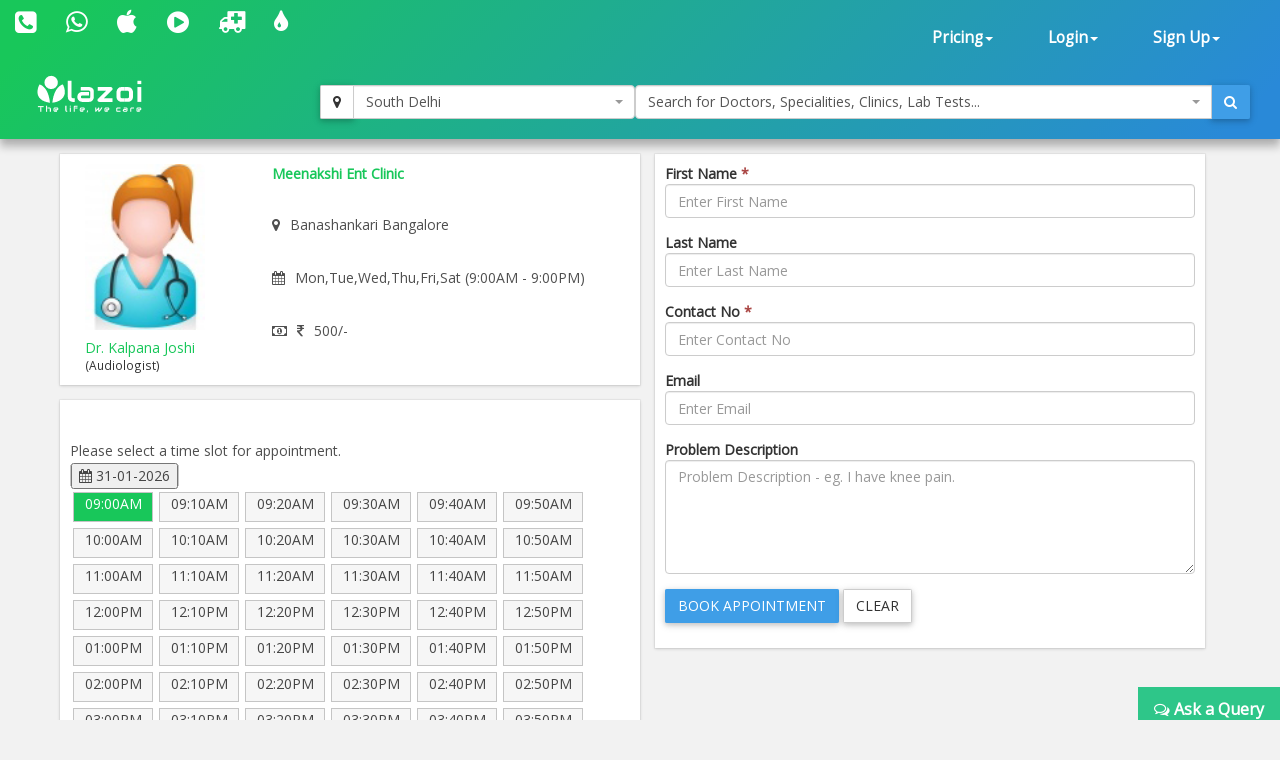

--- FILE ---
content_type: text/html; charset=utf-8
request_url: https://www.lazoi.com/Member/frmBook_AppoinmentGuest.aspx?S_ID=166836&Doc_Id=121339
body_size: 18583
content:



<!DOCTYPE html>
<html>
    <head id="head1"><title>Dr. Kalpana Joshi, Audiologist in Banashankari | book online appointment, view fees</title>
<meta property="keywords" content="Dr. Kalpana Joshi, Audiologist in Banashankari, online appointment, fees for  Dr. Kalpana Joshi, address of Dr. Kalpana Joshi, view fees, feedback of Dr. Kalpana Joshi, Dr. Kalpana Joshi in Banashankari, Dr. Kalpana Joshi in Bangalore" />
<meta property="description" content="Dr. Kalpana Joshi is a Audiologist in Banashankari. You can book online appointment, view fees and feedback for Dr. Kalpana Joshi on Lazoi.com" />
<meta property="og:title" content="Dr. Kalpana Joshi, Audiologist in Banashankari | book online appointment, view fees" />
<meta property="og:keywords" content="Dr. Kalpana Joshi, Audiologist in Banashankari, online appointment, fees for  Dr. Kalpana Joshi, address of Dr. Kalpana Joshi, view fees, feedback of Dr. Kalpana Joshi, Dr. Kalpana Joshi in Banashankari, Dr. Kalpana Joshi in Bangalore" />
<meta property="og:description" content="Dr. Kalpana Joshi is a Audiologist in Banashankari. You can book online appointment, view fees and feedback for Dr. Kalpana Joshi on Lazoi.com" />
<meta property="og:url" content="www.lazoi.com" />
<meta property="og:image" content="http://www.lazoi.com/App_Theme/Images/Lazoi-Logo-TM.jpg" />
<meta property="og:site_name" content="Lazoi" />
<meta property="og:type" content="website" />
<meta name="viewport" content="width=device-width, initial-scale=1" /><meta http-equiv="Content-Type" content="text/html; charset=utf-8" /><link href="https://fonts.googleapis.com/css?family=Open+Sans" rel="stylesheet" /><link href="../NewDesign/jquery-ui/jquery-ui.css?v=1" rel="stylesheet" type="text/css" /><link href="../NewDesign/css/font-awesome-4.7.0/css/font-awesome.min.css?v=1" rel="stylesheet" type="text/css" /><link href="../NewDesign/css/bootstrap.css?v=1" type="text/css" rel="stylesheet" media="all" /><link href="../NewDesign/css/style.css?v=1" type="text/css" rel="stylesheet" media="all" /><link href="../NewDesign/page-styles/DiagnosticLab/DiagnosticLabMaster.css?v=1" rel="stylesheet" type="text/css" /><link href="../NewDesign/selectPicker/bootstrap-select.css?v=1" rel="stylesheet" type="text/css" /><link href="../NewDesign/select2/select2.css?v=1" rel="stylesheet" type="text/css" /><link href="../NewDesign/select2/select2-bootstrap.css?v=1" rel="stylesheet" type="text/css" /><link href="../NewDesign/datetime-picker/jquery.datetimepicker.min.css?v=1" rel="stylesheet" type="text/css" />
    <script src="../NewDesign/select2/jquery-2.1.0.js?v=1" type="text/javascript"></script> 
    <link href="../NewDesign/page-styles/member/frmBook_AppoinmentGuest.css?v=12" rel="stylesheet" type="text/css" />
        <script type="text/javascript">
    (function (i, s, o, g, r, a, m) {
        i['GoogleAnalyticsObject'] = r; i[r] = i[r] || function () {
            (i[r].q = i[r].q || []).push(arguments)
        }, i[r].l = 1 * new Date(); a = s.createElement(o),
  m = s.getElementsByTagName(o)[0]; a.async = 1; a.src = g; m.parentNode.insertBefore(a, m)
    })(window, document, 'script', '//www.google-analytics.com/analytics.js', 'ga');

    ga('create', 'UA-66831566-1', 'lazoi.com');
    ga('require', 'displayfeatures');
    ga('send', 'pageview');

</script>
        <script type="text/javascript">
     function DisableButton() {
         document.getElementById("btn_book").disabled = true;
     }
     window.onbeforeunload = DisableButton;
 </script>
    
        <title>

</title></head>

    <body>
          
<style>
    #search-container-mobile{ padding:0px 10px;}
</style>

<div id="wrapperHome" class="navbg">
    <div class="mobile-head">
    <div class="row">
    <div class="col-xs-3">
       <span class="fa fa-bars fa-2x"></span>
      </div>
 
     <div class="col-xs-6">
     <a href="../Home.aspx"><img src="../NewDesign/images/home-images/img/LazoilogoWhite.svg" alt="" /></a>
     </div>
     <div class="col-xs-3">
      
       <span class="fa fa-search fa-2x"></span>
      </div>
      
        
    </div>
    </div>
        <div class="header">
         <div class="container-fluid top_navbar">
          <nav class="navbar navbar-default ">           
                <div class="row">
                <div class=" col-md-6 col-sm-6 col-xs-12">
                
                <div class="navbar-left text-center">
                        <div class="top-nav-text pt-10 "><!--pt-10-->
                            <ul>
                                 <li><a  href="tel:8010335566" data-toggle="tooltip" data-placement="bottom" title="+91 8010335566"><i class=" fa fa-phone-square fa-2x"></i></a></li>
                                <li><a  href="intent://send/9582545141#Intent;scheme=smsto;package=com.whatsapp;action=android.intent.action.SENDTO;end" data-toggle="tooltip" data-placement="bottom" title="+91 9582545141"><span class="fa fa-whatsapp fa-2x"></span> </a></li>
                                 <li><a data-toggle="tooltip" data-placement="bottom" title="App Store" href="https://itunes.apple.com/us/app/lazoi/id1141279113?ls=1&mt=8" target="_blank"><i class="fa fa-apple fa-2x"></i></a></li>
                               <li><a data-toggle="tooltip" data-placement="bottom" title="Google Play Store" href="https://play.google.com/store/apps/details?id=com.lazoi" target="_blank"> <i class="fa fa-play-circle fa-2x"></i></a></li>

                                
                                 <li><a href="../Common/frmAmbulance.aspx"  data-toggle="tooltip" data-placement="bottom" title="Ambulance"><i class=" fa fa-ambulance fa-2x"></i></a></li>
                                 <li><a  href="../Common/frmBloodBank.aspx"  data-toggle="tooltip" data-placement="bottom" title="Blood Bank"><i class=" fa fa-tint fa fa-2x"></i></a></li>
  
                          
                           
                               
                            </ul>
                            
                        </div>
                        
                    </div>
                
                </div>
                 
               <div class=" col-md-6 col-sm-6 col-xs-12">
               
               
                  <div class="collapse navbar-collapse navbar-right">
                        <ul id="newHeader_loginNav" class="nav navbar-nav">
                            <li id="newHeader_liPricing" class="dropdown"><a class="dropdown-toggle" data-toggle="dropdown" href="#">Pricing<span
                                class="caret"></span></a>
                                <ul class="dropdown-menu">
                                    <li><a href="../Doctor/frmDoctorFeaturesGuest.aspx">Docpractice</a></li>   
                                    <li><a href="../CardData/frmCardWiseFeatureGuest.aspx">Health Card</a></li>
                                    <li><a href="https://www.lazoi.com:8081/diaglab/AddLabPlans/AddLabPlans">Diagnostic Lab</a></li>
                                    <li><a href="../Member/medicines-list.aspx">Medicines</a></li>        
                                     <li><a href="../Insurance/frmBookInsurance.aspx">Insurance</a></li>   
                                </ul>
                            </li>
                            <li id="newHeader_li_login" class="dropdown"><a class="dropdown-toggle" data-toggle="dropdown" href="#">Login<span
                                class="caret"></span></a>
                                <ul class="dropdown-menu">
                                    <li><a href="../Member/frmLoginPatient.aspx">Patient's Login</a></li>
                                    <li><a href="../Doctor/frmDoctorRegistration.aspx">Doctor's Login</a></li>
                                    <li><a href="../DiagnosticLab/frmDiagnosticlabentry.aspx">Diagnostic's Login</a></li>
                                    <li><a href="../Hospital-Clinic/Login">Hospital's Login</a></li>
                                    <li><a href="../Chemist_Detail/frmChemistSignin.aspx">Pharmacist's Login</a></li>
                                </ul>
                            </li>
                            <li id="newHeader_li_SignUp" class="dropdown"><a class="dropdown-toggle" data-toggle="dropdown" href="#">Sign
                                Up<span class="caret"></span></a>
                                <ul class="dropdown-menu">
                                    <li><a href="../Member/frmMemberSignUp.aspx">Patient's Sign Up</a></li>
                                    <li><a href="../Doctor/frmDoctorSignUp.aspx">Doctor's Sign Up</a></li>
                                    <li><a href="../DiagnosticLab/frmDiagnosticlabSignup.aspx">Diagnostic's Sign Up</a></li>
                                    <li><a href="../Hospital-Clinic/SignUp">Hospital's Sign Up</a></li>
                                    <li><a href="../Chemist_Detail/frmChemistSignup.aspx">Pharmacist's Sign Up</a></li>
                                </ul>
                            </li>
                        </ul>
                        <div class="clearfix">
                        </div>
                    </div>
                  </div>
                  
                  
                </div>
                
            </nav>
             </div>
        
         <div class="container-fluid" id="search-wrapper">
                <div class="row">
               <div class=" col-md-3">
                 <nav class="navbar navbar-default" id="nav-logo">           
                <div class="navbar-header">
                        <h1><a href="../Home.aspx"><img src="../NewDesign/images/home-images/img/LazoilogoWhite.svg" alt="" /></a></h1>
                   
                    </div>
                     </nav>
                </div>

               <div id="search-container-mobile">
                <div class=" col-md-3 locationWrapper">
                     <div class="input-group ">
                            <div class="input-group-btn">
                                <button type="button" class="btn btn-default" title="Current Location" onclick="findMe()">
                                    <span class="fa fa-map-marker"></span>
                                </button>
                            </div>
                             <select class="ddl_citys form-control" style=" width:100%;">                                                
                             </select>
                        </div>
                 </div>
                <div class="col-md-6 main_search_container">
                    <div class="input-group ">
                            <select class="dd form-control" style="width:100%;"> 
                                                   
                            </select>
                          <div class="input-group-btn">
                                <button type="button" class="btn btn-primary"><span class="fa fa-search"></span></button>
                            </div>
                        </div>
                  </div>

                   
               </div>
   
                    </div>
                </div>                        
        </div>
        
    </div>

        <form method="post" action="./frmBook_AppoinmentGuest.aspx?S_ID=166836&amp;Doc_Id=121339" id="form1">
<div class="aspNetHidden">
<input type="hidden" name="__VIEWSTATE" id="__VIEWSTATE" value="pmHbOBoSLVrb1e2zmeoIIaKji4vQYytgWAUAzG6SGf98Ry0cEs8Cr4t8fpBGkaEkTDW3Ogomo3qWit4hWpGYr1p6jDDnG15CCc3WuW1OyJrzeIfaPphPi88pFBtVdZWWqtFXpdDzF/D7+RFrCd9/[base64]/H+1p4WCDxLiUNRD/yIYsMmD4ze9mkiJcvhHmgFZpSoZAuWADt3WjbAX9UC0C10v2rvW6pJx5p/3K+qLbqURt90HxX9mplvGG1ymCfYt1MY6P5e5OTngL44DGb6+bo3R5KGm8RuRK94YgRcAGa3KjJvhkEtzPnEA/lUzCSwqmZeHJZinv9kLWopHWfzbgYKIyo/+u593Wps5Ge469clt8A8CgMIn8do7V+nmNWRrD2f7LdcUDckXx5+rs/0a2RDljccbxI3J0p/i04dD1bbVhkOdmxln5UyqbQlDgoz+ftWNhQc7QB7Er97xeB62aMYQ9HmGzwwbkj7s7DpPDFt9A9PG7ihoG4hTHAsqv0WJbyVNSLmEg4M1XH49Ngl8Q40C80pGU/V+sNgdMiN0+cZKKMbXq4NxNovDBBcuE5kbf5vsoMYvvDrEzFyBYkkke8m0AAQqvebD0GG/jrNOgQ9+75Mw5dSVdMErgHjkwlN+ohXRZpsTatisVgXZdHNU/x/IwVF2a6bm7ISTn/Xyj5PH5k0Ouk3mC6A/ZdPZ1Js6hb0yIBH9VtTCgOiN5cQ5OtT27jP9fVTFY7YdILV6Qc2fBboA17/LSoWDTBdF1Oqnb/g+TKc5DR24wdBh9YdinyBkrp9tvM08iN2IIHFYOgLVmZg+UfWMTVEorIHC6Qlv/GYLw6f4VfFB3FwRA/FI/nj9TJgp7cC82AJvZtyu28BAws+sb2pu6VZVtZQLzH8wtfIun2AaAiJZBhjrcEH3G++XNI1rKqOwdwSkcz4+GZAUuyiMZiO2P2ck8JKXJrK4QnGAOrWJkPwqYer+ICT9KutkJbNmKtb8JCyv9Cp/Vg8uOxN3/50sdsOw+KFShr8ctFNS713IntD1DziOqhY/rJ1Z95bb0cAAaGrqIwmUGgL5zy0RNcxlLb8nx1voX4IBJ77DCaDObe99gBYtyedEVLMimmabrhfKaA1W9QyNs30779H9sik3eoixqMIiVAwBkxlbOZbJRsrjG3lDzysQluDkU9kBGx8k3GV7uJ0ON89ihDDpAtptO96OiviQvcpSrvsYx56ADV4qvfl2MwUPaX/mZk5YoXWuk8U1pHmcVkQp0NHCtUNmZ8ZhazCm0y6jwAR0BeGAqlVI1CtOCgDT15CS8rOpdgP95fsnczdIBT8I52OimFdxj3u+kNiU07eagidTqrf0o7z5ysZUs9Wl6eZTSslJO/OH2IPBscqm2MiJ/89yKyEwQmPamRPUrfrNg5Z12IGlIXHQarFNw+PchMJWnyXYW8ifiMG3TaaeaVo2Pj86IZw/WqcgmvaAsKOHD57zhdZjdA85GGNpW4DZDTUyh+yAZz3GjSJvx/L2X2jnEf6b4Gi3iB/[base64]/50o7DJ3c0LJXn2MYqkBMjzFzoRSHRFUl4kMEO5PpVubUV72OfTvspj56AdOOD1VOOLWlp3ArLUPIQyw7Td1umReje5cYOcxSO6zTJOyMQ98XWTT/k6VD5mlnClZI/BHKN9IURWCWyvgl1hUOXc7IOFzNMUDQxKfB11fHpLB66KANG0teiKT4bLnY5uBTjpDfBjXbuFNl58lBjw/[base64]/vzW1L7Qr82k2UuElfHcQFPQrP/AmFRsk7c2vBk3nOuFnUSfvaxxWdOyKHhNU+Ix4eVRfOMJezecPFozCqOIXobd66dxnOFHmLBKd0hGUSq4e4k3nTXEfndYa+Jj7M0/ICBc2IQSLnUwwoheef59AYRENFyxB0zxgqJVAWLDpSCZNW5tx4dq6vReetNjisnuBYXvxZN3aXr5io7vaR/MjGJZP6IBZTTpIRcjzZQAtfy+aUXAqFrQ6m/EPcy+WygogKKLI4YTVcDwgzUwNJtwIMx6Kf/CJuvh3POsuw7DrwwxIHoyJDYgE6LPVZcAw+8j409GTYQ1t+lmnpUCCV9pAovoY9z+xpa6tSTidxFzFfzmQt3AFhIPBZwt4HNexC+viUutqk1au++q3+2y/m12/DzjXXHdyjO6OjFW3YVLt4PEQj9Pzxt/oz7YP5jbkscyhYcEEhUfF6zH1SBVX8mKSePxzX+BUy5s+NI/APRIIJBZAae71px5WO6zSaPa1vj2Xd9Nmz0hb+OZm0u5B4n8PcCkm5sUmyLaALN87gNVFuavgMFxLTUAeLwfj/FzEoe1zYAPkTShkatrrmSknfaf+vyOty1PNwXDC3IGi4eYhYJuN5787wy+nkOwNWVR0/XyKSaFNHdkqyp3gr+nqw5tJPG+8Pk/eCKql9E1DPQmTg7vTzKCSUY9CCc1s+/MN790bx46V09MUPQorUS5QBFs0hBDyLYJDPQgLzYh+yzZLiyxtFTPOEOTuYRhZaeeaU2VSbdGV91EQjTOyCpDb3dopsQTc15Eyqckax5GxSpyNaqYT6usws7qwIL7134pZ9sxtYi2Xyrwv8TJM0CSNWh7Pa3mAMHKjOVJS9Ypl7WewoElZcCFe/XXFxI0yyMzNqq7yPt60uXM/1uRyBFoxmUSTGJvtRPCEfB+mCRbUdGh4pLFHSqpROUTTNqcTUD8uINcuRldE7ekcHKji+jnldXV6h7FPkcTK39NgOXvCxmd5CZLC7gY7fLfuNhpJK3GzKJQjdahT2SiIwdHDD/CDuhQk4TtAazjf2U89ljKmTSz/sozQB+B+mdaCXkYdtfoxdwnZIr2OCQvn8ztEkbVhrbmZiNDWt8kkcW8F+ACkZZSB/dS1WraVYaRpTGntkr7vieI1E3WW3DZ4lhBH02S7XzAUIw36JJVj2QLFuDmthHvLoi1/hu8ub8JMc2z12nVdAOhkHveRtDYvX7QhdOHiwKAFYByUXcYwub3Mctrh9y3J8qX4qP4inE4UmihohiGSZzK8Fu03j+Zb5tz/qUHQXhQHe+bITIg9JzIi6Rc3q8grscxlvSzU7scpKmf9JJxceTaSnJjVNkP6WCEYNiURFx9EZcvvVc/+Bi/pi99fZAun/qjohxr8rL989dNfz4uhS3wG7pSlQOROuY3jt/L56TgQRo6TDdkjvbiFnjncu2+enuSC6jqQnLs99kjbxUZ4Tn/55V3FIG7WUPF7r8XdPW6Tx44R5+9+94ehRBYHA3EQgBdrKCwShPYeTZ5bC8l5ePIhUPgsMl+LnZVxQbwa2QL0hwp4F7QShMvUWAz6am/65SrL4+X81ySWGUHShr333ossbTOxER8OvmkEWNKbeoKPR6x4DrizvWYZrXeQPcJ+9fQgrWVOwj3bg33kCsAjWeFBfoCchleoOrtr3hAoq/dOxg8r25W8lizWgP2oxdXGJoyYH0pSIGQ7PmKWyhVYVoy4ZCTVqKvJ/TcPoOR4rhuRfm/Wh13BMUKEBPGMDNxGngKSTz6GRJF0N6Fa80mur5vnE/Ecghet5wORTQPmfo0pI9f9U8E8jD70os4PAjp3yIMKJNVdACuh/wzum7NaVE8TV0Q7gmu84jWJh1LTcZMwFWyDTw8WluH7QuK5aNQIfdi8cZDcjeeP69vHNwr3iMDnw0rBtxTfFRKD2KCoD3AL9NUzHIFx/2Ftv5a4unFtS1LUaT3RMoDtXJCfWw1XHI0LBxVIZZarOgFQIveRiDJFzzDU/KQeeH8m1J+jUkEg1qmDh6i0Z+EhV0YKvijDyeu69qZ9bqhxBXzJ4wKUE/RSNeputOL9FPw375jGULp8K2R3NGzT/APaN7U1jXkCsN7JLvAs2n9eYhNVfLZkLuVBVPt3eLlOlty83c6aa7iJ0steeR4k8eXcHRBRR8aaDEL2CqGGZHhHKfaHn3WwEfE57fjt1Eas6SjY5ckh2zs3SRMK4wRRfRTURw25R/yiseGzxftey0UbZNznU5R0E3fwZ5JM4fk2fjhPK7tIPDhgSWCKmSHGTHh/v/1MitbBB5CVBlOO+/wsUjt+us0fRDxsuSZsYlFA6Otd3nDy2fuEaEmKvtwqwrUO+AEi4EN4uOI0V+3vk7Rrf0ohoCr3NS4K+IPX3ynCJ092dDbJv48gEDQOCe5q3gjus5Z4CCPSXxVR5em7hMjbQbRoGQLn8ef3qFUiHNV7X/IP2IVZpgreeEe18TYViBdZT8RMqawOY+u7o7QAW1m638wNwhz6oDN8awRumzH8/L+CksEQy49Zg7nTvEGMuoA0nzpzeFcBmbWsG6j7x287B92jUAxWEhGAoBUMPMt7TCkv3lra/vX3wNPG4TJv23QOTzvhq9VsY6QiK66QPkA7lYLRhswoMdGXhAZMQtDMUgNzaWD5FpyVKCbRw69B457PR5jrPpcq3licpV4yilj2ukIb81SjXr4R5cq8Pm+/qi7++7OWoq3HSEJDbSYJ0a8x4q7L2khS7emfoK99VhpQRDxiZQM2BzKKyEmsEaEN7N2WZ57qGAWCSwjnbta+dVrauZvMhkoxVJOnxbd4XqRwurEHa1e+1tcc/EaaH3bQ0Ff1xkPs4vxsGB6c9d28n7f59MsAnv9Ht+fP4yy/0J8j3SZN6FrFBSysuXvtFB/slY8TsIqRY25nh6+iQOd6vT4QvYtrYbRVQ9FX8T8R14Cun9qY1vqwlQgxUL5+FGzaCJrCh+kaQ/uK02Z8SoUo5buhMEsyn8XR53OFURhh9QlyuIrqjNsWsns3s0M0y3c/aj9+ZkEPnCBLaDDGqfoKfqL8UQfTQ8EPfKqb58tg/[base64]/6XSX4+qYNQr+wk/iKiiXkJZsznFTQt9XPxJvK+/gOWOWtKZb9vP8OBpyd9Kt4q6W79Q87WkflzR0O51K0CeJx2lTEneuy3I/i+sAXnl+UKdafOTHFMs2z9xGJ8mCiphKSRmPWh6kAkzKBHiTW+BuDa8db9aaHqnc0qg2/AmZUJ/G7fA7KcD2PS3xdsSQQtxbQn19CHat1t1k8kSvytYQcVtsyh+FUhXQ5eyBXNdJtc+anv4YTTHwtoXdECRI+UFt748f54HY0MtALg724tdyON5yaz3QgorYOtu9mx5S4Ef/yK05H5bRciP3cUapfqc+nVCPVRIgVlmkbZOE/HydvN1r/89PqZDExwo+cVHEuqSCOaEVfF6kyycv/oESKArPK/jeprwzdf4lsWbV7/qE74MtO+mc0HymE7xXjIHHARCBe8HD/fTKuE5+ZgMVg4S18iwog/BdS//kR2NcVWIsL1t2OmdTWU3iogwEld2xriC6wRWOJnQJ/z5ZnjloMjHYi5XQScUZneHEFjsJu5P8ObsXRww8S388uF7QOrwEtNtGh+1GrW0efKXSiNiygobg2vDBXSf8Rk0tOEtvLR/zlWQuhNAqrzBR/zatxK2My6Fc622iLXL8m0Ai5lpFxgPgA/w65iR9eM7klNiV8oFJzmnZerb40a5ucpnuqtIlS/CUoxBUgV7xaxPyk450ZtDrBnZQ8aQisdpxPGny6Ohi7supo67FWLB6+M91I82LJZSfdec4fzQ/DNjN5RMkMEh1jFt/bFFTsqcy1BI1Xe/fn0uHH7MucQb3LZ20PuFOrWObJcJQlvFb/XBL4jP6FGTxwNGEuysySvKYaDMyjzjM1mYb8UVkmyM9aMJyz/+/yCSQ7iv2pQHug5ezqKMqUloEP44NhVNn17mRzPKmQkzRqqiAKBQqpIkmgXNW3OGoKV0he0SpQ9Sq/EFwfJD+hrSv65HvmF1DiqM9MF1d8t1e7L8JS1uocXDFGqtaSAP5vAfP63XQIaS7LrT/hPTtc66Ya+uEhqyrgaofTlBZrmHDhelNXzmKmy5Ds9+2TT23DuIG/uF+o1qVReFsO6Omt0zz/g72FWE+YEr/iDUpdHILcmr9L/gq2GVxkru3jq/5/YWZNAW+e7gRVKA06RbmHwLe8bsQbY32kBX+68nhhk5eLb/eKY9+W3Dq6Big5QobbM9w/BlP893ZnGbad+JaiZ/mNDvtAmDdVyg0ZljEkzTFsQwqyw33BIxEPSHqgfWXSwztTIzwUnvQv8DkZycG84HAo9vKSH/E1vM2hP2iGKeEoGwUOX51iOne+fxOBq5novqGe/LbimJfeqIR8Pjx07/nHcKDhxqDQc+N/JV8g0kC2f1pl/TbLDs9pCcH2pPsd00MFMZTf5ujaOsqFAeS+1SGNYxOom2BoEzTHfVr8ANGUw2HoUgOMWOEWf8JD44/t9JBBEo/mjRbZQPjU71zKg/YepuSskuQAygh4BWpdV08T/S3Sj10FHaqNcL8WAVncTWKsZCANtr9TiOiQPGQmjltp0x1CshRDGSongrVHJZEh37C2580s1qHNf9dlcioWN7HBoU/PWqIrbR8/KyOBSkNcY2+zN57r5XIa5sU71SbAZmlH5XwMwqt+QT7UX2VbfdNuJyUkgpxdjN/AfK5uYr4T90iOwWbuGnLTzBt+Fw1kybchIuHUQY0dUTsPRe05lNGwWWmOm8bxx9STtBZpA9fFnTm4SIfWmk5Ej6QFuMIMD6BYU4hZfzXDPMvnh0x5eT5xFmsy1dYLaePijednoamu4prbs/kxaN1m76RNSxg/p66eYJZxdGI2zNSuLxq2pM4UbwtzaQ1wraezC/EJYzsLL29CsI3QYeohJA+bhKmLaVIZBymh/G897kAcNguUFmhqxdmGO4OoaDQSXEUhCVm1WmRmwYSExEFyY8976VoDFTq0Z3gxJ+ea3o0i1vkPfAI0ZQYHvQVO0JuIviBLQexfx8nKZAlFve8Diucyo9b2cbp4aP1Tb08tGpYEC94An/s4xzpoOWLSZ0uFeD1fvrxmIIxGon5cpdimhoBfKLDqVZdOv+qfryhLJL2Aq+ou8Za2iW8kXak0/djJytvKWKWRr+JZeUKj5jZxDJiE/GVgIs7lg/uLlQ6dchBYBvDAXlUzoQPEv/vWKK/q5Nfjw6kL+BlGt1YIS8ffTFxwkbUwaDCYP/Dt/mphrHv4z4YaE/AgLvyHtC46/o25rq2lLOy6WrxQIPlaPbHLTAy3vSZl8kh8/3s0MutbHX1/tFb7MbC2aYsZSLn1XCCeBbZF8F0wKaRHQMopLGsqK4sfX2dSNkly5r8k8h7nMs5Y0sK/7lTGhvK/dwuQXqdrF+rLUMadLUDeBY6iU7IN91mof/COZ2Y7s84+CCVdvAaA4kNLDhgyB0qNwnwtCwaCNKDK71UCegR8D1h4fUbUhE50hlhw/PQEUZCPnQj/CyKCocgD60mLoqGLwi7r8V0Ljy6PJOdN4dvMsVZbsJgGZLGIx5bW39iqSrmqYrI2LhzJ4ne1fUxHAAqIxgt9+moUdodRtSeC9svPr7wY+INulO+YhJ6Hf2Ed81e1Br6OyUqDbuhETBvvg3Kdp6a2lg14dcf1gkK0U2n/NPqlqnSiw/MmbCjUDTIY3gOjPPBjZzPLMoTAIDbJKeRk1TMxD7BE9h7uOH5kuS/JDyMNZf4dAYqGZpEnh6W5PC1jUAuaHbIpw7+a2sAt3UaA1uJDLADxKjus0kWoGrWw88F5Hz8r/+L34BxX04IzIYbdnK0ascibC2AR4/srr6HhGGQ4OoO2KjMaISMn55mGsTgg++plK8SXRoqOuZUWiqgViikKWAHhfhDGRrC+vRrwDhxK1rgZfEiz+kNeo8l2/GAiGvO45iYZRjoPtJv3B9rtYe4iDwegg4ojQvSxg4qGzTiQTdHrg6uZuKY0CUSEzy7MpnKbbc/e2dNd8mKjWzR5SyjJuNeKZQ6AgqMB9ls3Zb2NY0a2aQ7HGYpi/F7jHmmzTDcmyNC7xTSA3BOeMvioT1rp0I1FuaC48BTWInZ6j3MLDhxw1pVT1nje0dk0Nen+83ltMd47AoHX56hZu+JZkrWj9W10fhpKXJF/mltEUZCwlv6IniniOp7/XBAxT0hq7ecDLcyg2sWgvv/7ZG7LvvxRiPqSRAT7k6KaFM8mPixHdUeEy1ps8KwTYf8BE03IfLKfwXlbr0D+Uv1EC4/UJpEd1uXMvEFYk5DFNUzT3rhDcVyCq1CgHbH4cV/Z4MI+Zg5HlYhMPRUWVtG1201j9Y2M2V5J+NQgm/j/WGIu78ACCPF0Otm18/A98/qM+PqV2jaqC3zZmEdGj+hsuIKPmD0hgvZ3N34fsgr0o506Wpmr903UI00u36KLmRg1YR1Xf+jc" />
</div>

<div class="aspNetHidden">

	<input type="hidden" name="__VIEWSTATEGENERATOR" id="__VIEWSTATEGENERATOR" value="06D3F91B" />
	<input type="hidden" name="__EVENTVALIDATION" id="__EVENTVALIDATION" value="puLuj2nHbUjT5zbpuHpqBqnV/LGVrGfm3VR/[base64]/zhfZmC7Vc/Ec6mIUUUVSf+1by8QtuB7pfSIWZMp/7rCAT6IQfVz0vobHtsd6HNj9xSRhD3YrxyQjyoxt1AxH7lGwatATpJlsso=" />
</div>

    <div class="features">
        <div class="container">
            <div id="divMain" class="row">
                <div class=" col-md-6">
                    <div class="row clinic-wrapper box-wrapper-static">
                        <div class=" col-md-4">
                            <a href="frmDocProfile.aspx?Doc_Id=121339" id="lnk_imz">
                                <img src="https://www.lazoi.com/../App_Theme/Images/FeMale-Icon.png" id="img_profile" class="img-responsive img-rounded" alt="profile-imz" /></a>
                            <a href="frmDocProfile.aspx?Doc_Id=121339" id="lnk_name">
                                <h5 id="str_name">Dr. Kalpana Joshi</h5>
                            </a>

                            <small id="str_speciality">(Audiologist)</small>
                        </div>
                        <div class=" col-md-8">
                            <div class="clinic-lists">
                                <strong id="clinic_name"> Meenakshi Ent Clinic</strong>

                                <p>
                                    <i class="fa fa-map-marker"></i><span id="str_loaction">Banashankari Bangalore</span>
                                </p>

                                <p>
                                    <i class="fa fa-calendar"></i><span id="str_timing">Mon,Tue,Wed,Thu,Fri,Sat  (9:00AM - 9:00PM)<br/></span>
                                </p>

                                <p><i class="fa fa-money"></i><span id="str_fee"><i class='fa fa-inr'></i>500/-</span></p>

                            </div>
                        </div>
                    </div>
                    <div class="row clinic-wrapper box-wrapper">
                        <p>Please select a time slot for appointment. </p>
                        <span class="ui-state-default">
                            <input type="hidden" id="hiddenField" class="datepicker" /></span>
                        <ol id="selectable" class="slot_list"><li class="ui-state-default ui-selected" data-val="09:00AM" data-SID="166836">09:00AM</li><li class="ui-state-default" data-val="09:10AM" data-SID="166836">09:10AM</li><li class="ui-state-default" data-val="09:20AM" data-SID="166836">09:20AM</li><li class="ui-state-default" data-val="09:30AM" data-SID="166836">09:30AM</li><li class="ui-state-default" data-val="09:40AM" data-SID="166836">09:40AM</li><li class="ui-state-default" data-val="09:50AM" data-SID="166836">09:50AM</li><li class="ui-state-default" data-val="10:00AM" data-SID="166836">10:00AM</li><li class="ui-state-default" data-val="10:10AM" data-SID="166836">10:10AM</li><li class="ui-state-default" data-val="10:20AM" data-SID="166836">10:20AM</li><li class="ui-state-default" data-val="10:30AM" data-SID="166836">10:30AM</li><li class="ui-state-default" data-val="10:40AM" data-SID="166836">10:40AM</li><li class="ui-state-default" data-val="10:50AM" data-SID="166836">10:50AM</li><li class="ui-state-default" data-val="11:00AM" data-SID="166836">11:00AM</li><li class="ui-state-default" data-val="11:10AM" data-SID="166836">11:10AM</li><li class="ui-state-default" data-val="11:20AM" data-SID="166836">11:20AM</li><li class="ui-state-default" data-val="11:30AM" data-SID="166836">11:30AM</li><li class="ui-state-default" data-val="11:40AM" data-SID="166836">11:40AM</li><li class="ui-state-default" data-val="11:50AM" data-SID="166836">11:50AM</li><li class="ui-state-default" data-val="12:00PM" data-SID="166836">12:00PM</li><li class="ui-state-default" data-val="12:10PM" data-SID="166836">12:10PM</li><li class="ui-state-default" data-val="12:20PM" data-SID="166836">12:20PM</li><li class="ui-state-default" data-val="12:30PM" data-SID="166836">12:30PM</li><li class="ui-state-default" data-val="12:40PM" data-SID="166836">12:40PM</li><li class="ui-state-default" data-val="12:50PM" data-SID="166836">12:50PM</li><li class="ui-state-default" data-val="01:00PM" data-SID="166836">01:00PM</li><li class="ui-state-default" data-val="01:10PM" data-SID="166836">01:10PM</li><li class="ui-state-default" data-val="01:20PM" data-SID="166836">01:20PM</li><li class="ui-state-default" data-val="01:30PM" data-SID="166836">01:30PM</li><li class="ui-state-default" data-val="01:40PM" data-SID="166836">01:40PM</li><li class="ui-state-default" data-val="01:50PM" data-SID="166836">01:50PM</li><li class="ui-state-default" data-val="02:00PM" data-SID="166836">02:00PM</li><li class="ui-state-default" data-val="02:10PM" data-SID="166836">02:10PM</li><li class="ui-state-default" data-val="02:20PM" data-SID="166836">02:20PM</li><li class="ui-state-default" data-val="02:30PM" data-SID="166836">02:30PM</li><li class="ui-state-default" data-val="02:40PM" data-SID="166836">02:40PM</li><li class="ui-state-default" data-val="02:50PM" data-SID="166836">02:50PM</li><li class="ui-state-default" data-val="03:00PM" data-SID="166836">03:00PM</li><li class="ui-state-default" data-val="03:10PM" data-SID="166836">03:10PM</li><li class="ui-state-default" data-val="03:20PM" data-SID="166836">03:20PM</li><li class="ui-state-default" data-val="03:30PM" data-SID="166836">03:30PM</li><li class="ui-state-default" data-val="03:40PM" data-SID="166836">03:40PM</li><li class="ui-state-default" data-val="03:50PM" data-SID="166836">03:50PM</li><li class="ui-state-default" data-val="04:00PM" data-SID="166836">04:00PM</li><li class="ui-state-default" data-val="04:10PM" data-SID="166836">04:10PM</li><li class="ui-state-default" data-val="04:20PM" data-SID="166836">04:20PM</li><li class="ui-state-default" data-val="04:30PM" data-SID="166836">04:30PM</li><li class="ui-state-default" data-val="04:40PM" data-SID="166836">04:40PM</li><li class="ui-state-default" data-val="04:50PM" data-SID="166836">04:50PM</li><li class="ui-state-default" data-val="05:00PM" data-SID="166836">05:00PM</li><li class="ui-state-default" data-val="05:10PM" data-SID="166836">05:10PM</li><li class="ui-state-default" data-val="05:20PM" data-SID="166836">05:20PM</li><li class="ui-state-default" data-val="05:30PM" data-SID="166836">05:30PM</li><li class="ui-state-default" data-val="05:40PM" data-SID="166836">05:40PM</li><li class="ui-state-default" data-val="05:50PM" data-SID="166836">05:50PM</li><li class="ui-state-default" data-val="06:00PM" data-SID="166836">06:00PM</li><li class="ui-state-default" data-val="06:10PM" data-SID="166836">06:10PM</li><li class="ui-state-default" data-val="06:20PM" data-SID="166836">06:20PM</li><li class="ui-state-default" data-val="06:30PM" data-SID="166836">06:30PM</li><li class="ui-state-default" data-val="06:40PM" data-SID="166836">06:40PM</li><li class="ui-state-default" data-val="06:50PM" data-SID="166836">06:50PM</li><li class="ui-state-default" data-val="07:00PM" data-SID="166836">07:00PM</li><li class="ui-state-default" data-val="07:10PM" data-SID="166836">07:10PM</li><li class="ui-state-default" data-val="07:20PM" data-SID="166836">07:20PM</li><li class="ui-state-default" data-val="07:30PM" data-SID="166836">07:30PM</li><li class="ui-state-default" data-val="07:40PM" data-SID="166836">07:40PM</li><li class="ui-state-default" data-val="07:50PM" data-SID="166836">07:50PM</li><li class="ui-state-default" data-val="08:00PM" data-SID="166836">08:00PM</li><li class="ui-state-default" data-val="08:10PM" data-SID="166836">08:10PM</li><li class="ui-state-default" data-val="08:20PM" data-SID="166836">08:20PM</li><li class="ui-state-default" data-val="08:30PM" data-SID="166836">08:30PM</li><li class="ui-state-default" data-val="08:40PM" data-SID="166836">08:40PM</li><li class="ui-state-default" data-val="08:50PM" data-SID="166836">08:50PM</li></ol>
                        <div>
                            <strong id="SlotMsg" class="pull-right text-danger alrt-slot"></strong>
                        </div>
                    </div>
                </div>
                <div class="col-md-6" id="frm-group">
                    <div class="box-wrapper-static">
                          <div id="firstNameGroup" class=" form-group">
                        <strong>First Name <span class="text-danger">*</span></strong>
                        <input name="first_name" type="text" id="first_name" class=" form-control" placeholder="Enter First Name" />
                    </div>
                    <div id="lastNameGroup" class=" form-group">
                        <strong>Last Name</strong>
                        <input name="last_name" type="text" id="last_name" class=" form-control" placeholder="Enter Last Name" />
                    </div>
                    <div id="phoneNoGroup" class=" form-group">
                        <strong>Contact No <span class="text-danger">*</span></strong>
                        <input name="mobile" type="text" id="mobile" class=" form-control" placeholder="Enter Contact No" />
                    </div>
                    <div id="emailGroup" class="form-group">
                        <strong>Email</strong>
                        <input name="mail" type="text" id="mail" class=" form-control" placeholder="Enter Email" />
                    </div>
                    <div class=" form-group">
                        <strong>Problem Description</strong>
                        <textarea name="area_query" id="area_query" class=" form-control" rows="5" placeholder="Problem Description - eg. I have knee pain."></textarea>
                    </div>
                    <div class=" form-group div-msg text-right">
                    </div>
                    <div class="form-group">
                        <input type="submit" name="btn_book" value="Book Appointment" onclick="return ValidateMe();" id="btn_book" type="submit" class=" btn btn-primary" />
                        <input type="button" value="Clear" class="btn btn-default btn-clear">

                        
                    </div>
                    </div>
                  
                </div>
             
            </div>
             
        </div>
        <div class="modal" id="modal-gallery" role="dialog">
            <div class="vertical-alignment-helper">
                <div class="modal-dialog vertical-align-center">
                    <div class="modal-content">
                        <div id="msg_body" class="modal-body">
                        </div>
                        <div class="modal-footer">
                            
                          <a id="lnkRedirect" class="btn btn-default">Close</a>
                        </div>
                    </div>
                </div>
            </div>
        </div>
    </div>

    <input name="hnddays" type="hidden" id="hnddays" class="hdn_days" value="0" />
    <input name="selected_date" type="hidden" id="selected_date" class="hdn_selectedDate" value="31-01-2026" />
    <input name="selected_slot_val" type="hidden" id="selected_slot_val" class="hdn_selected_slots_val" value="09:00AM" />
    <input name="selected_slot_text" type="hidden" id="selected_slot_text" class="hdn_selected_slot_text" value="09:00AM" />
    <input name="hdnBookingId" type="hidden" id="hdnBookingId" />
    <input name="hdn_Sid" type="hidden" id="hdn_Sid" class="cls_hdn_Sid" value="166836" />

     





<div class="footer">
        <div class="container">
            <div class=" row footer-main">
                <div class="col-md-3">
                    <img src="../NewDesign/images/home-images/img/Lazoilogo.svg" alt="Logo Image" class=" img-responsive" />
                    <p class=" text-justify">
                     Lazoi is a unique online healthcare portal which connects the patients with the healthcare service providers like doctors, hospitals, pharmacists, diagnostic centers, ambulance, health insurance.</p>
                    <div class=" navbar-left">
                        <div class="top-nav-text">
                            <ul class="social_link">
                                <li><a href="https://www.facebook.com/pages/Lazoi/641438149321150" target="_blank"><i class=" fa fa-facebook-square fa-2x"></i></a></li>
                                <li><a href="https://twitter.com/lazoithelife" target="_blank"><i class=" fa fa-twitter-square fa-2x"></i></a></li>
                                <li><a href="https://plus.google.com/+LazoiTheLife" target="_blank"><i class=" fa fa-google-plus-square fa-2x"></i></a></li>
                                 <li><a href="https://www.linkedin.com/company/13281295/" target="_blank"><i class=" fa fa-linkedin-square fa-2x"></i> </a></li>
                                <li><a href="https://www.instagram.com/lazoithelife/" target="_blank"><i class=" fa  fa-instagram fa-2x"></i> </a></li>

                            </ul>
                        </div>
                    </div>
                </div>
                <div class="col-md-9">
                    <div class="footer-grids">
                        <div class="col-md-4">
                            <h4>Company</h4>
                            <ul>
                                <li><a href="../Common/frmAboutUs.aspx">About Us</a></li>
                                <li><a href="../Common/frmPressReleases.aspx">Press Releases</a></li>
                                <li><a href="../Common/frmTermsAndConditions.aspx">Terms of Use</a></li>
                                <li><a href="../Common/frmDisclaimer.aspx">Disclaimer</a></li>
                                <li><a href="../Common/frmPrivacyAndPolicy.aspx">Privacy Policy</a></li>
                                <li><a href="../Common/frmSitemap.aspx">Sitemap</a></li>
                            </ul>
                        </div>
                        <div class="col-md-4">
                            <h4>Our Services</h4>
                            <ul>
                             <li><a href="../CardData/frmCardWiseFeatureGuest.aspx">Lazoi Health Card</a></li>
                              <li><a href="../Doctor/frmDoctorFeaturesGuest.aspx">DocPractice® Premium</a></li>
                              <li><a href="../Member/frmHospitalListing.aspx">Hospital/Clinic Management</a></li>
                              <li><a href="../Member/frmAskQueryDoc.aspx">Ask a medical query</a></li>
                               <li><a href="../Doctor/frmDoctorList.aspx">Search Doctors</a></li>
                               <li><a href="../DiagnosticLab/frmSearchPackageLab.aspx">Diagnostic tests</a></li>
                                <li><a href="../DiagnosticLab/frmHealthPackageSearch.aspx">Book Health Packages</a></li>
                               <li><a href="../Member/medicines-list.aspx">Order Medicine</a></li>                           
                                <li><a href="../Insurance/frmBookInsurance.aspx">Health Insurance</a></li>
                                 <li><a href="../Common/frmIndividual.aspx">Professional customer support</a></li>
                                 <li><a href="../Student/AmbassadorRegistration.aspx">Ambassador Registration</a></li>
                            </ul>
                        </div>
                        <div class="col-md-4">
                            <h4>Support</h4>
                            <ul>
                                <li><a href="../Common/frmIndividual.aspx">Contact us</a></li>
                                <li><a href="../Common/Tracking.aspx">Track Appointments</a></li>
                                <li><a href="../Common/frmEcommerceFlow.aspx">Ecommerce Flow / Incorporated</a></li>
                                <li><a href="../Member/frmArticleView.aspx">Read Articles </a></li>
                                <li><a href="../DiagnosticLab/frmDiseaseView.aspx">Learn About Diseases </a></li>
                             
                              <li><a href="../DiagnosticLab/frmSearchLabs.aspx">Learn About Diagnostic Tests </a></li>
                                <li><a href="../Member/frmAllSalts.aspx">Learn About Generic Drugs </a></li>
                                <li><a href="../Member/frmTutorialView.aspx">Tutorials </a></li>
                                  <li><a href="../Common/Videos.aspx">Videos </a></li>
                            </ul>
                        </div>
                        <div class="clearfix">
                        </div>
                    </div>
                </div>
            </div>
            <div class="row footer-copyright">
                <div class=" col-md-8 text-right">
                    <p>
                        Copyright © <span id="NewFooter_websiteYear"></span> Lazoi Lifecare Pvt. Ltd. All rights reserved</p>
                </div>
                <div class=" col-md-4">
                    <p id="NewFooter_websiteVersion" class=" text-right"></p>
                </div>
            </div>
        </div>
    </div>

    







<style>
    #queryDiv{
           position: fixed;
            bottom:0;
            right:0;
            max-width: 350px;
            box-shadow: none;
            -webkit-box-shadow: none;
            border-radius:4px;
    }
    #as{
            background: #2EC689 !important;
            border: 1px solid #2EC689;
            color:#FFF;
            padding:10px 15px;
            font-weight:bold;
            font-size:16px;
    }

</style>


<div id="queryDiv">
    <a id="as" href="/Member/frmAskQueryDoc.aspx"><i class="fa fa-comments-o"></i> Ask a Query</a>
</div>

    <div class="loader hidden" style="">
   <div class="loader-content">
  <div class="line"></div>
  <div class="line"></div>
  <div class="line"></div>
  <div class="line"></div>
  </div>
</div>
    <script src="../NewDesign/jquery-ui/jquery-ui.js?v=1" type="text/javascript"></script>
    <script src="../NewDesign/js/bootstrap.js?v=1" type="text/javascript"></script>
    <script src="../NewDesign/page-scripts/DiagnosticLab/DiagnosticLabMaster.js?v=1" type="text/javascript"></script>    
    <script src="../NewDesign/js/move-top.js?v=1" type="text/javascript"></script>
    <script src="../NewDesign/js/easing.js?v=1" type="text/javascript"></script>
    <script src="../NewDesign/selectPicker/bootstrap-select.js?v=1" type="text/javascript"></script>
    <script src="../NewDesign/select2/select2.min.js?v=1" type="text/javascript"></script>
    <script src="../NewDesign/js/query-cookies.js?v=1" type="text/javascript"></script>     
    <script src="../NewDesign/js/readmore.js?v=1" type="text/javascript"></script>      
    <script src="../NewDesign/datetime-picker/jquery.datetimepicker.full.min.js?v=1" type="text/javascript"></script>
    <script type="text/javascript" src="https://maps.googleapis.com/maps/api/js?key=AIzaSyABZzGIuFtNlwD456HmQ5Eyi1uSJTHvgz8"></script>
    <script src="../Scripts/jquery.validate.min.js?v=1" type="text/javascript"></script>
    <script src="../NewDesign/page-scripts/member/frmBook_AppoinmentGuest.js?v=12" type="text/javascript"></script>
    <script type="text/javascript">

        function ValidateForm()
        {
            $("#form1").validate({
                rules: {
                    first_name:{required: true},                   
                    mobile: { required: true, number: true, minlength: 10, maxlength: 15 },
                    mail: {email: true },
                    area_query: {maxlength: 1000 }
                },
                messages:{
                    first_name: { required: "Please enter your name." },
                    mobile: { required: "Please enter your contact number", number: "Invalid contact no", minlength: "Invalid contact no", maxlength: "Invalid contact no" },
                    mail: { email: "Invalid email address." }
                    
                },
                invalidHandler: function (form, validator) {
                    var errors = validator.numberOfInvalids();
                    if (errors) {                 
                        validator.errorList[0].element.focus();
                    }
                }
            });
          
        }
        
        function ValidateMe()
        {
            ValidateForm();
            var ds=$("#form1");
            ds.validate();      
            if(ds.valid())
            {
                debugger;
                var S_ID = $('#selectable .ui-selected').data('sid');
                if (S_ID) {
                    $('#hdn_Sid').val(S_ID);
                    ShowLoader();
                    return true;
                }
            }
            else{return false;}
        }

        function ShowLoader()
        {
            $('.loader').removeClass('hidden');
        }
       
    </script>

        </form>
        </body>

    </html>


